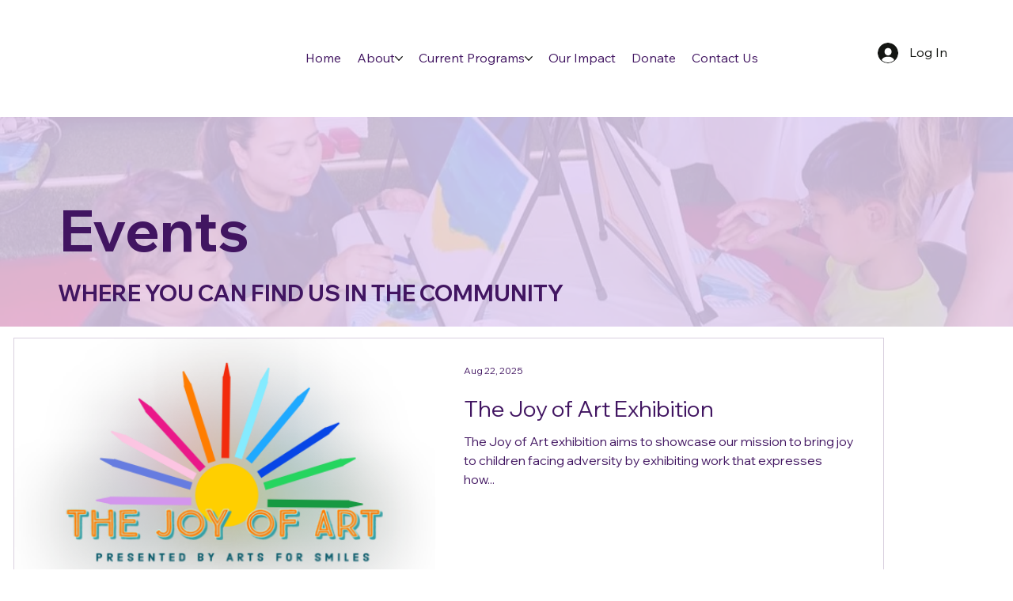

--- FILE ---
content_type: text/css; charset=utf-8
request_url: https://www.artsforsmiles.org/_serverless/pro-gallery-css-v4-server/layoutCss?ver=2&id=comp-men5s9di&items=0_500_500&container=426.84375_1100_400.5_720&options=gallerySizeType:px%7CgallerySizePx:1100%7CimageMargin:32%7CisRTL:false%7CtextBoxWidthPercent:50%7CcalculateTextBoxWidthMode:PERCENT%7CgalleryLayout:2%7CtitlePlacement:SHOW_ON_THE_RIGHT%7CnumberOfImagesPerRow:1%7CgridStyle:1%7CcubeRatio:1.3333333333333333
body_size: -228
content:
#pro-gallery-comp-men5s9di [data-hook="item-container"][data-idx="0"].gallery-item-container{opacity: 1 !important;display: block !important;transition: opacity .2s ease !important;top: 0px !important;left: 0px !important;right: auto !important;height: 401px !important;width: 1100px !important;} #pro-gallery-comp-men5s9di [data-hook="item-container"][data-idx="0"] .gallery-item-common-info-outer{height: 100% !important;} #pro-gallery-comp-men5s9di [data-hook="item-container"][data-idx="0"] .gallery-item-common-info{height: 100% !important;width: 566px !important;} #pro-gallery-comp-men5s9di [data-hook="item-container"][data-idx="0"] .gallery-item-wrapper{width: 534px !important;height: 401px !important;margin: 0 !important;} #pro-gallery-comp-men5s9di [data-hook="item-container"][data-idx="0"] .gallery-item-content{width: 534px !important;height: 401px !important;margin: 0px 0px !important;opacity: 1 !important;} #pro-gallery-comp-men5s9di [data-hook="item-container"][data-idx="0"] .gallery-item-hover{width: 534px !important;height: 401px !important;opacity: 1 !important;} #pro-gallery-comp-men5s9di [data-hook="item-container"][data-idx="0"] .item-hover-flex-container{width: 534px !important;height: 401px !important;margin: 0px 0px !important;opacity: 1 !important;} #pro-gallery-comp-men5s9di [data-hook="item-container"][data-idx="0"] .gallery-item-wrapper img{width: 100% !important;height: 100% !important;opacity: 1 !important;} #pro-gallery-comp-men5s9di .pro-gallery-prerender{height:400.5px !important;}#pro-gallery-comp-men5s9di {height:400.5px !important; width:1100px !important;}#pro-gallery-comp-men5s9di .pro-gallery-margin-container {height:400.5px !important;}#pro-gallery-comp-men5s9di .pro-gallery {height:400.5px !important; width:1100px !important;}#pro-gallery-comp-men5s9di .pro-gallery-parent-container {height:400.5px !important; width:1132px !important;}